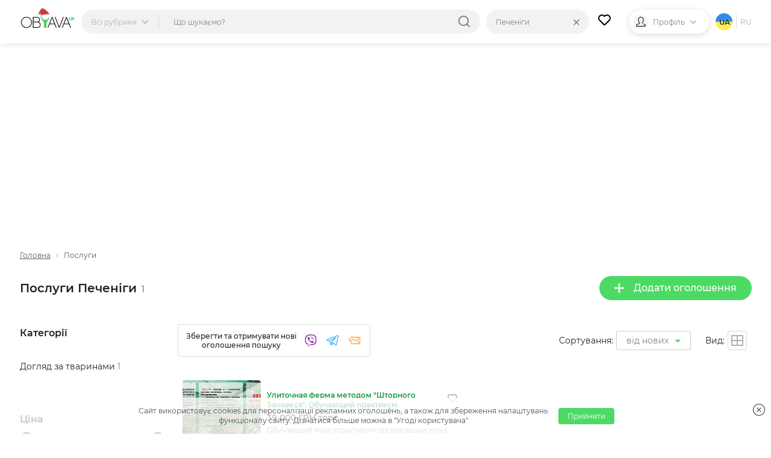

--- FILE ---
content_type: text/html; charset=utf-8
request_url: https://www.google.com/recaptcha/api2/aframe
body_size: 260
content:
<!DOCTYPE HTML><html><head><meta http-equiv="content-type" content="text/html; charset=UTF-8"></head><body><script nonce="Wou_KBOGJMALf1vuDGHzCA">/** Anti-fraud and anti-abuse applications only. See google.com/recaptcha */ try{var clients={'sodar':'https://pagead2.googlesyndication.com/pagead/sodar?'};window.addEventListener("message",function(a){try{if(a.source===window.parent){var b=JSON.parse(a.data);var c=clients[b['id']];if(c){var d=document.createElement('img');d.src=c+b['params']+'&rc='+(localStorage.getItem("rc::a")?sessionStorage.getItem("rc::b"):"");window.document.body.appendChild(d);sessionStorage.setItem("rc::e",parseInt(sessionStorage.getItem("rc::e")||0)+1);localStorage.setItem("rc::h",'1768997169645');}}}catch(b){}});window.parent.postMessage("_grecaptcha_ready", "*");}catch(b){}</script></body></html>

--- FILE ---
content_type: application/javascript
request_url: https://obyava.ua/js/assets/mob/subscription-wishlist.js?v=069
body_size: 1704
content:
$(function(){$(document).on("click",".param-input-wrapper .select li div",function(){var a=$(this).text().trim(),e=$(this).closest(".param-input-wrapper");if("O"==e.data("type")&&!e.hasClass("select-checkbox")){e.find(".input-field .preview").text(a),$(this).closest("ul").find("div.selected").removeClass("selected"),$(this).addClass("selected")}}),$(document).on("change",".param-input-wrapper .select input",function(){var a=$(this).closest(".param-input-wrapper");if("O"==a.data("type")&&a.hasClass("select-checkbox")){a.find(".input-field .preview");var e=new Array;$(this).closest(".select").find("input:checked").each(function(a,i){e.push($(i).siblings(".label").text().trim())});var i=e.join(", ");a.find(".input-field .preview").text(i)}}),$(document).on("click","#save-filter",function(){var a=$(this).closest(".filter-params").attr("data-id"),e=new Array,i=new Array;$(this).closest(".filter-params").find(".param-input-wrapper").each(function(a,t){var s=$(t).attr("data-param"),n=$(t).attr("data-type");if($(t).hasClass("select-checkbox")){var l=new Array;$(t).find("input:checked").each(function(a,e){l.push($(e).val())});var r=l.join(",")}else if($(t).hasClass("checkbox")){var p=$(t).closest(".param-group-wrapper");s=$(p).attr("data-param"),n=$(p).attr("data-type");l=new Array;if(-1==i.indexOf(s)){i.push(s),$(p).find("input:checked").each(function(a,e){l.push($(e).val())});r=l.join(",")}}else if($(t).hasClass("range-input")){r=new Object;""!=$(t).find("input[data-range=F]").val()&&(r.from=$(t).find("input[data-range=F]").val()),""!=$(t).find("input[data-range=T]").val()&&(r.to=$(t).find("input[data-range=T]").val())}else r=$(t).find("div.selected").attr("data-value");void 0!==r&&r&&"{}"!=JSON.stringify(r)&&e.push({param_id:s,param_type:n,param_value:r})});var t=$(this).closest(".filter-params").find("input[name=pricefrom]").val(),s=$(this).closest(".filter-params").find("input[name=priceto]").val(),n=new Object;t&&(n.from=t),s&&(n.to=s),"{}"!=JSON.stringify(n)&&e.push({param_id:0,param_type:"PRICE",param_value:n}),$.ajax({url:"/save-updated-wishlist",type:"POST",dataType:"json",data:{filter_id:a,params:e},success:function(a){$("#popup-block").html(a.data),setTimeout(function(){location.reload(!0)},4e3)}})}),$(document).on("click","#save-filter-mobile",function(){var a=$(this).attr("data-id");$("#filter-params-form").addClass("loading");var e=[];$("#filter-params-form .param-input-wrapper[data-filter], #filter-params-form .button--popup[data-filter]").each(function(a,i){var t=(i=$(i)).data("filter"),s=i.data("param");if("R"==t){var n="",l="",r=i.find("input[data-range=F]").val();r&&r.replace(/[^0-9]/g,"")&&(n=r.replace(/[^0-9]/g,""));var p=i.find("input[data-range=T]").val();if(p&&p.replace(/[^0-9]/g,"")&&(l=p.replace(/[^0-9]/g,"")),n||l){var o=new Object;n&&(o.from=n),l&&(o.to=l)}}if("O"==t){var d=[];if((u=i.find("input[type=checkbox]")).length)u.each(function(a,e){(e=$(e)).is(":checked")&&d.push(e.val())});else{var c=i.find("option:selected");c&&0!=c.val()&&d.push(c.val().replace(/[^0-9]/g,""))}o=d.join("*")}if("A"==t){var u;d=[];(u=i.find("input[type=checkbox]")).length&&u.each(function(a,e){(e=$(e)).is(":checked")&&d.push(e.val())});o=d.join("*")}o&&e.push({param_id:s,param_type:t,param_value:o})});var i=$("#filter-params-form input[name=pricefrom]").val(),t=$("#filter-params-form input[name=priceto]").val(),s=new Object;i&&(s.from=i),t&&(s.to=t),"{}"!=JSON.stringify(s)&&e.push({param_id:0,param_type:"PRICE",param_value:s}),$.ajax({url:"/save-updated-wishlist",type:"POST",dataType:"json",data:{filter_id:a,params:e},success:function(a){$("#popup-block").html(a.data),setTimeout(function(){location.reload(!0)},4e3)}})}),$(document).on("click","#flash-popup .cancel",function(a){$("#flash-popup").slideUp()})});var Wishlist=new function(){this.edit_filter=function(a,e,i,t){var s=$(a).parent();s.addClass("loading"),$.ajax({url:e,type:"POST",dataType:"json",data:{id:i},success:function(a){$("#popup-title").html(a.title),$("#popup-block").html(a.html),t&&$("#popup").find(".popup-header").append(a.mobile_button),$("#popup").show(),s.removeClass("loading")}})},this.change_type=function(a,e,i,t){var s=$(a).parent(),n=!1;"email"!==t||$(a).hasClass("active")||""!==(n=$(a).siblings(".email-input").find("input[name=wishlist_email]").val())&&!$(a).siblings(".email-input").hasClass("hidden")?(s.addClass("loading"),$.ajax({url:i,type:"POST",dataType:"json",data:{id:e,type:t,email:n},success:function(a){$("#popup-title").html(a.title),$("#popup-block").html(a.html),$("#popup").show(),s.removeClass("loading"),a.href&&(window.location.href=a.href),n&&a.error_text&&$("#popup-block").html(a.error_text),setTimeout(function(){location.reload(!0)},4e3)}})):$(a).siblings(".email-input").hasClass("hidden")?($(a).siblings().addClass("hidden"),$(a).parent().siblings(".type-label").addClass("hidden"),$(a).siblings(".email-input, .email-input-label").removeClass("hidden"),$(a).addClass("open")):($(a).parent().siblings(".type-label").removeClass("hidden"),$(a).siblings().removeClass("hidden"),$(a).siblings(".email-input, .email-input-label").addClass("hidden"),$(a).removeClass("open"))},this.save_wishlist=function(a,e,i){var t={};t.wishlist_type_id=a,t.url=window.location.href;var s=$(i).parents(".wishlist-buttons").find("input[name=wishlist_email]").val(),n=$(".subscription-wishlist");if(n){if("email"===e){if(!n.hasClass("active-email"))return void n.addClass("active-email");t.email=s}$(i).hasClass("loading")||($(i).addClass("loading"),$.ajax({url:"/save-new-wishlist?lang="+searchInitDataLang||"ua",type:"POST",dataType:"json",data:t,success:function(a){if(!0===a.success){if(a.message){var e=a.message.type||!1,t=a.message.text||"";"success"===e&&setTimeout(function(){n.removeClass("active-email")},5e3),"undefined"!=typeof toastr&&toastr[e](t)}a.href&&(window.location.href=a.href)}$(i).removeClass("loading")},error:function(){$(i).removeClass("loading")}}))}},this.closeInput=function(){$(".subscription-wishlist.active-email").removeClass("active-email")}};

--- FILE ---
content_type: application/javascript
request_url: https://obyava.ua/js/assets/web/top.js?v=721
body_size: 3700
content:
var NavTop={el:{},data:{searchResults:[],groupLabels:[],q:"",currentItem:-1,timeout:"",categoryMenu:[],currentCategory:{}},events:function(){this.el.categoryButton.on("click",this.toggleCategoryMenu),this.el.locationButton.on("click",this.toggleLocation),this.el.searchInput.on("focus",this.onSearchFocus),this.el.searchInput.on("input",this.updateSearchInput),this.el.searchInput.on("keydown",this.updateSuggest),this.el.searchResetButton.on("click",this.clearSearchField),this.el.searchSubmitButton.on("click",this.submitSearch),this.el.searchLocationInput.on("input",this.updateSearchLocationInput),this.el.searchLocationInput.on("keydown",this.updateSuggestLocation),this.el.resetLocationButton.on("click",this.clearLocation),this.el.resetInputLocationButton.on("click",this.clearSearchLocationField),$(document).on("mouseenter",".category-menu__list-item",this.onCategoryHover),this.el.header.on("click",this.closeCategoryMenu),this.el.categoryMenuClose.on("click",this.closeCategoryMenu)},init:function(){this.initElements(),this.events()},initElements:function(){this.el.header=$("header.header"),this.el.categoryButton=$(".header-search__categories-label"),this.el.categoryBlock=$(".header-search__categories"),this.el.categoryMenuClose=this.el.categoryBlock.find(".category-menu__close"),this.el.searchBlock=$(".header-search__input-wrapper"),this.el.locationBlock=$(".header-location"),this.el.searchInput=this.el.searchBlock.find(".header-search__input"),this.el.searchResetButton=this.el.searchBlock.find(".header-search__reset"),this.el.searchSubmitButton=this.el.searchBlock.find(".header-search__input-icon"),this.el.searchResults=this.el.searchBlock.find(".header-search__results"),this.el.locationButton=this.el.locationBlock.find(".header-location__label"),this.el.searchLocationBlock=this.el.locationBlock.find(".header-location__dropdown"),this.el.searchLocationInput=this.el.locationBlock.find(".header-location__dropdown-input"),this.el.resultsLocation=this.el.locationBlock.find(".location-results"),this.el.resetLocationButton=this.el.locationBlock.find(".header-search__reset-location"),this.el.resetInputLocationButton=this.el.locationBlock.find(".header-search__reset-input-location")},toggleCategoryMenu:function(){var e=NavTop;e.el.categoryBlock.hasClass("menu-open")?(e.closeCategoryMenu(),e.hideOverlay()):e.openCategoryMenu()},openCategoryMenu:function(){var e=NavTop;e.closeLocationMenu(),e.hideSearchResults(),e.initCategories()},closeCategoryMenu:function(){NavTop.el.categoryBlock.removeClass("menu-open")},initCategories:function(){var e,t=NavTop;t.data.categoryMenu&&Object.keys(t.data.categoryMenu).length&&(t.renderCategoryMenu(),t.el.categoryBlock.addClass("menu-open")),e=localStorage.getItem("category_menu_version")||"",$.get("/data/category-menu?version="+e+"&lang="+window.searchInitData.lang).then(function(e){e&&e.menu_list&&e.category_version?(localStorage.setItem("category_menu",JSON.stringify(e.menu_list)),localStorage.setItem("category_menu_version",e.category_version),t.data.categoryMenu=e.menu_list,t.renderCategoryMenu(),t.el.categoryBlock.addClass("menu-open")):e&&e.success&&0===e.menu_list.length&&(t.data.categoryMenu=JSON.parse(localStorage.getItem("category_menu")),t.renderCategoryMenu(),t.el.categoryBlock.addClass("menu-open"))})},onCategoryHover:function(e){var t=NavTop,a=$(this).attr("data-id");t.data.currentCategory;$(this).parent().find(".active").removeClass("active"),$(this).addClass("active"),t.data.currentCategory={id:a,name:$(this).find("span").text(),url:$(this).find("a").attr("href")};var s=1;return $(this).parents(".js-menu-sub-categories").length?s=2:$(this).parents(".js-menu-end-categories").length&&(s=3),t.renderCategoryList(t.data.currentCategory.id,s)},renderCategoryMenu:function(){var e=NavTop,t=e.el.categoryBlock.find(".category-menu__list");if(window.menu=t,!t||!t.first().children().length)return e.renderCategoryList(0)},renderCategoryList:function(e,t){var a,s,o,n,r,i,c="",l=NavTop,u=l.el.categoryBlock.find(".category-menu__list");if(0!==parseInt(e)&&void 0!==t||(u=u[0]),3==t)return!1;if(u[t]&&(t<2&&$(u[2]).empty(),(u=$(u[t])).empty()),l.data.categoryMenu[e]){c=$('<svg class="category-menu__svg"><use xmlns:xlink="http://www.w3.org/1999/xlink" xlink:href="/images/svg-icons.svg#icon-arrow-down"></use></svg>');for(var h=0;h<l.data.categoryMenu[e].length;h++)i=r="",a=l.data.categoryMenu[e][h],s=$("<div />").addClass("category-menu__list-item"),(n=$("<a />").addClass("category-menu__link")).attr("href",l.generateCategoryUrl(a)),o=$("<span />").addClass("category-menu__name").text(a.name),0===parseInt(e)&&(i="/images/cats/category-icon-"+a.id+".png",r=$("<img />").addClass("category-menu__img").attr("src",i)),n.append(r,o),"true"===a.has_children&&2!==t&&(n.append(c.clone()),s.attr("data-id",a.id)),s.append(n).appendTo(u)}},generateCategoryUrl:function(e){var t=[location.origin,window.searchInitData.lang,e.alias];return window.searchInitData.locationAlias&&t.push(window.searchInitData.locationAlias),t.join("/")},onSearchFocus:function(){var e=NavTop;e.closeCategoryMenu(),e.closeLocationMenu(),e.data.searchResults&&(e.data.searchResults.suggest&&e.data.searchResults.suggest.length||e.data.searchResults.categories&&e.data.searchResults.categories.length||e.data.searchResults.tag_categories&&e.data.searchResults.tag_categories.length)?(e.el.searchResults.addClass("menu-open"),e.showOverlay()):e.hideOverlay()},showOverlay:function(){$("body").addClass("opened")},hideOverlay:function(){$("body").removeClass("opened")},toggleLocation:function(){var e=NavTop;return e.closeCategoryMenu(),e.el.locationBlock.hasClass("menu-open")?(e.closeLocationMenu(),e.hideOverlay(),!0):e.openLocationMenu()},openLocationMenu:function(){var e=NavTop;e.closeCategoryMenu(),e.hideSearchResults(),e.el.locationBlock.addClass("menu-open"),e.showOverlay(),e.updateSearchLocationInput(),this.el.searchLocationInput.focus()},closeLocationMenu:function(){NavTop.el.locationBlock.removeClass("menu-open")},updateSearchInput:function(){var e=NavTop,t=$(this),a=t.val().trim();a=e.formatText(a),window.searchInitData.search_query=a,e.toggleResetSearchButton(a),clearTimeout(e.timeout),e.el.searchResults.removeClass("loading"),e.timeout=setTimeout(function(){t.data("last-classified")!==a&&(e.suggest(a),t.data("last-classified",a))},200)},updateSearchLocationInput:function(){var e=NavTop,t=e.el.searchLocationInput,a="",s=window.searchInitData.category?window.searchInitData.category.id:null;t&&(a=t.val().trim(),a=e.formatText(a),e.toggleResetSearchLocationButton(a)),setTimeout(function(){$.post("/data/search-location-v2",{lang:window.searchInitData.lang||"ru",search_query:a,category:s,q:window.searchInitData.search_query||""},function(t){if(!0===t.success&&t.data){var a=t.data;e.el.resultsLocation.empty(),$.each(a,function(t,a){var s=0==t?"active":"",o="normal"!=a.type?"header-location__dropdown-title":"header-location__dropdown-text",n="with_region"==a.type?a.name+", <span>"+a.region_name+"</span>":a.name,r=$("<a>",{href:a.link,class:o+" "+s,html:n,"data-alias":a.alias||null}).on("click",e.openLocationUrl);e.el.resultsLocation.append(r)})}})},400),e.el.resultsLocation.animate({scrollTop:0},0)},openLocationUrl:function(e){e.preventDefault();var t=$(this).attr("data-alias"),a=window.searchInitData.location_url||[],s=this.href;t&&2===a.length&&(s=a[0]+"/"+t+a[1]),location.href=s},clearSearchLocationField:function(){var e=NavTop;e.el.searchLocationInput.val(""),e.updateSearchLocationInput()},clearLocation:function(){var e=NavTop.el.resetLocationButton.attr("data-link");window.searchInitData&&window.searchInitData.location_url&&(e=window.searchInitData.location_url.join("")),window.location.href=e},updateSuggestLocation:function(e){var t=NavTop,a=t.el.resultsLocation.find("p.active"),s="";switch(e.keyCode){case 40:s=a.next();break;case 38:s=a.prev();break;case 13:e.preventDefault();var o=a.find("a").attr("href");return void(window.location=o);case 27:t.closeSearchResults()}if(0!=s.length){var n=s.index(),r=0;t.el.resultsLocation.find("p:lt("+n+")").each(function(e,t,a){r+=$(t).height()});var i=r-113;r>113?t.el.resultsLocation.animate({scrollTop:i},0):0==n&&t.el.resultsLocation.animate({scrollTop:0},0),s.addClass("active"),a.removeClass("active"),t.el.searchLocationInput.val(s.find("a").text())}},formatText:function(e){return e.replace(/[^a-zа-яіїєё0-9]/gi," ").replace(/\s\s+/g," ").trim()},toggleResetSearchButton:function(e){e.length?NavTop.el.searchResetButton.removeClass("none"):NavTop.el.searchResetButton.addClass("none")},toggleResetSearchLocationButton:function(e){e.length?NavTop.el.resetInputLocationButton.removeClass("none"):NavTop.el.resetInputLocationButton.addClass("none")},suggest:function(e){var t=NavTop;if(t.data.q=e,e.length<3)return t.hideSearchResults(),t.hideOverlay(),t.el.searchResults.html("");t.el.searchResults.hasClass("loading")||(t.el.searchResults.addClass("loading"),$.post("/data/search",window.searchInitData,function(e){!0===e.success&&(t.data.searchResults=e.results||[],t.data.groupLabels=e.labels||[],e.results.suggest.length||e.results.categories.length||e.results.tag_categories.length?(t.renderResults(),t.showOverlay(),t.el.searchResults.addClass("menu-open")):(t.el.searchResults.removeClass("menu-open"),t.hideOverlay()))}).always(function(){t.el.searchResults.removeClass("loading")}))},renderResults:function(){var e,t,a,s,o,n,r=NavTop;r.el.searchResults.html(""),(r.data.searchResults.suggest||r.data.searchResults.categories||r.data.searchResults.tag_categories)&&["suggest","categories","tag_categories"].forEach(function(i){if(e=$("<div/>").addClass("header-search__results-list"),0!==(o=r.data.searchResults[i]||[]).length){r.data.groupLabels[i]&&(n=r.data.groupLabels[i],r.el.searchResults.append('<div class="header-search__results-label">'+n+"</div>"));for(var c=0;c<o.length;c++){s=o[c].name;var l=new RegExp("("+r.data.q+")","i");s=s.replace(l,"<b>$1</b>"),t=$("<a />").addClass("header-search__results-list-item").attr("href",o[c].url),a=$("<span />").addClass("header-search__results-title").html(s),o[c].icon?$("<img />").addClass("header-search__results-img").attr("src",o[c].icon).prependTo(t):"tag_categories"===i&&$("<img />").addClass("header-search__results-img").attr("src","/images/icon-search.svg").prependTo(t),a.appendTo(t),t.appendTo(e)}r.el.searchResults.append(e)}})},hideSearchResults:function(){var e=NavTop;e.el.searchResults.removeClass("menu-open"),e.hideOverlay()},closeSearchResults:function(){var e=NavTop;e.data.currentItem=-1,e.hideSearchResults()},updateSuggest:function(e){var t=NavTop;if(40===e.keyCode)t.data.currentItem++,t.updateSelectedSuggest();else if(38===e.keyCode)t.data.currentItem--,t.updateSelectedSuggest();else if(13===e.keyCode)if(t.data.currentItem>-1){e.preventDefault();var a=t.el.searchResults.find(".header-search__results-list-item");a[t.data.currentItem]&&(window.location.href=$(a[t.data.currentItem]).attr("href"))}else t.submitSearch();else 27===e.keyCode&&t.closeSearchResults()},updateSelectedSuggest:function(){var e,t=NavTop;e=t.el.searchResults.find(".header-search__results-list-item"),(t.data.currentItem>=e.length||t.data.currentItem<-1)&&(t.data.currentItem=-1),e.removeClass("active"),-1!==t.data.currentItem?($(e[t.data.currentItem]).addClass("active"),t.el.searchInput.val($(e[t.data.currentItem]).find(".header-search__results-title").text())):t.el.searchInput.val(t.data.q)},clearSearchField:function(){var e=NavTop;if(window.location.href.split("/s-").length>1){var t=window.searchInitData.search_url.replace("/searchQuery","");return window.location.href=t}e.el.searchInput.val(""),e.el.searchResults.removeClass("menu-open").html(""),e.data.searchResults={},window.searchInitData.search_query="",localStorage.removeItem("previousQuery"),localStorage.removeItem("previousQueryClassifiedsList"),$(this).addClass("none"),e.hideOverlay()},prepareQuery:function(e){return s="s-"+e.split(" ").join("-")},submitSearch:function(){var e=NavTop;if(window.searchInitData.search_query){var t=e.prepareQuery(window.searchInitData.search_query);if(t.length){var a=window.searchInitData.search_url.replace("searchQuery",t);window.location.href=a}}}};NavTop.init();